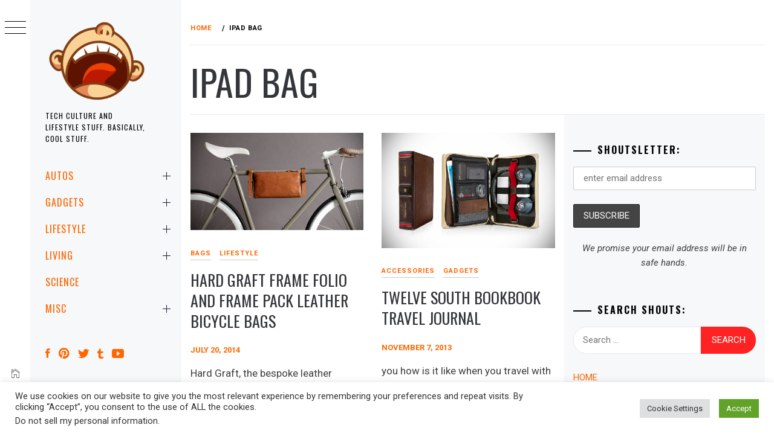

--- FILE ---
content_type: text/html; charset=utf-8
request_url: https://www.google.com/recaptcha/api2/anchor?ar=1&k=6LcAxQYjAAAAAKZZUEfD1juCbBrME2snZ3ePf3ls&co=aHR0cHM6Ly9taWtlc2hvdXRzLmNvbTo0NDM.&hl=en&v=PoyoqOPhxBO7pBk68S4YbpHZ&size=invisible&anchor-ms=20000&execute-ms=30000&cb=eydrd9awnect
body_size: 48629
content:
<!DOCTYPE HTML><html dir="ltr" lang="en"><head><meta http-equiv="Content-Type" content="text/html; charset=UTF-8">
<meta http-equiv="X-UA-Compatible" content="IE=edge">
<title>reCAPTCHA</title>
<style type="text/css">
/* cyrillic-ext */
@font-face {
  font-family: 'Roboto';
  font-style: normal;
  font-weight: 400;
  font-stretch: 100%;
  src: url(//fonts.gstatic.com/s/roboto/v48/KFO7CnqEu92Fr1ME7kSn66aGLdTylUAMa3GUBHMdazTgWw.woff2) format('woff2');
  unicode-range: U+0460-052F, U+1C80-1C8A, U+20B4, U+2DE0-2DFF, U+A640-A69F, U+FE2E-FE2F;
}
/* cyrillic */
@font-face {
  font-family: 'Roboto';
  font-style: normal;
  font-weight: 400;
  font-stretch: 100%;
  src: url(//fonts.gstatic.com/s/roboto/v48/KFO7CnqEu92Fr1ME7kSn66aGLdTylUAMa3iUBHMdazTgWw.woff2) format('woff2');
  unicode-range: U+0301, U+0400-045F, U+0490-0491, U+04B0-04B1, U+2116;
}
/* greek-ext */
@font-face {
  font-family: 'Roboto';
  font-style: normal;
  font-weight: 400;
  font-stretch: 100%;
  src: url(//fonts.gstatic.com/s/roboto/v48/KFO7CnqEu92Fr1ME7kSn66aGLdTylUAMa3CUBHMdazTgWw.woff2) format('woff2');
  unicode-range: U+1F00-1FFF;
}
/* greek */
@font-face {
  font-family: 'Roboto';
  font-style: normal;
  font-weight: 400;
  font-stretch: 100%;
  src: url(//fonts.gstatic.com/s/roboto/v48/KFO7CnqEu92Fr1ME7kSn66aGLdTylUAMa3-UBHMdazTgWw.woff2) format('woff2');
  unicode-range: U+0370-0377, U+037A-037F, U+0384-038A, U+038C, U+038E-03A1, U+03A3-03FF;
}
/* math */
@font-face {
  font-family: 'Roboto';
  font-style: normal;
  font-weight: 400;
  font-stretch: 100%;
  src: url(//fonts.gstatic.com/s/roboto/v48/KFO7CnqEu92Fr1ME7kSn66aGLdTylUAMawCUBHMdazTgWw.woff2) format('woff2');
  unicode-range: U+0302-0303, U+0305, U+0307-0308, U+0310, U+0312, U+0315, U+031A, U+0326-0327, U+032C, U+032F-0330, U+0332-0333, U+0338, U+033A, U+0346, U+034D, U+0391-03A1, U+03A3-03A9, U+03B1-03C9, U+03D1, U+03D5-03D6, U+03F0-03F1, U+03F4-03F5, U+2016-2017, U+2034-2038, U+203C, U+2040, U+2043, U+2047, U+2050, U+2057, U+205F, U+2070-2071, U+2074-208E, U+2090-209C, U+20D0-20DC, U+20E1, U+20E5-20EF, U+2100-2112, U+2114-2115, U+2117-2121, U+2123-214F, U+2190, U+2192, U+2194-21AE, U+21B0-21E5, U+21F1-21F2, U+21F4-2211, U+2213-2214, U+2216-22FF, U+2308-230B, U+2310, U+2319, U+231C-2321, U+2336-237A, U+237C, U+2395, U+239B-23B7, U+23D0, U+23DC-23E1, U+2474-2475, U+25AF, U+25B3, U+25B7, U+25BD, U+25C1, U+25CA, U+25CC, U+25FB, U+266D-266F, U+27C0-27FF, U+2900-2AFF, U+2B0E-2B11, U+2B30-2B4C, U+2BFE, U+3030, U+FF5B, U+FF5D, U+1D400-1D7FF, U+1EE00-1EEFF;
}
/* symbols */
@font-face {
  font-family: 'Roboto';
  font-style: normal;
  font-weight: 400;
  font-stretch: 100%;
  src: url(//fonts.gstatic.com/s/roboto/v48/KFO7CnqEu92Fr1ME7kSn66aGLdTylUAMaxKUBHMdazTgWw.woff2) format('woff2');
  unicode-range: U+0001-000C, U+000E-001F, U+007F-009F, U+20DD-20E0, U+20E2-20E4, U+2150-218F, U+2190, U+2192, U+2194-2199, U+21AF, U+21E6-21F0, U+21F3, U+2218-2219, U+2299, U+22C4-22C6, U+2300-243F, U+2440-244A, U+2460-24FF, U+25A0-27BF, U+2800-28FF, U+2921-2922, U+2981, U+29BF, U+29EB, U+2B00-2BFF, U+4DC0-4DFF, U+FFF9-FFFB, U+10140-1018E, U+10190-1019C, U+101A0, U+101D0-101FD, U+102E0-102FB, U+10E60-10E7E, U+1D2C0-1D2D3, U+1D2E0-1D37F, U+1F000-1F0FF, U+1F100-1F1AD, U+1F1E6-1F1FF, U+1F30D-1F30F, U+1F315, U+1F31C, U+1F31E, U+1F320-1F32C, U+1F336, U+1F378, U+1F37D, U+1F382, U+1F393-1F39F, U+1F3A7-1F3A8, U+1F3AC-1F3AF, U+1F3C2, U+1F3C4-1F3C6, U+1F3CA-1F3CE, U+1F3D4-1F3E0, U+1F3ED, U+1F3F1-1F3F3, U+1F3F5-1F3F7, U+1F408, U+1F415, U+1F41F, U+1F426, U+1F43F, U+1F441-1F442, U+1F444, U+1F446-1F449, U+1F44C-1F44E, U+1F453, U+1F46A, U+1F47D, U+1F4A3, U+1F4B0, U+1F4B3, U+1F4B9, U+1F4BB, U+1F4BF, U+1F4C8-1F4CB, U+1F4D6, U+1F4DA, U+1F4DF, U+1F4E3-1F4E6, U+1F4EA-1F4ED, U+1F4F7, U+1F4F9-1F4FB, U+1F4FD-1F4FE, U+1F503, U+1F507-1F50B, U+1F50D, U+1F512-1F513, U+1F53E-1F54A, U+1F54F-1F5FA, U+1F610, U+1F650-1F67F, U+1F687, U+1F68D, U+1F691, U+1F694, U+1F698, U+1F6AD, U+1F6B2, U+1F6B9-1F6BA, U+1F6BC, U+1F6C6-1F6CF, U+1F6D3-1F6D7, U+1F6E0-1F6EA, U+1F6F0-1F6F3, U+1F6F7-1F6FC, U+1F700-1F7FF, U+1F800-1F80B, U+1F810-1F847, U+1F850-1F859, U+1F860-1F887, U+1F890-1F8AD, U+1F8B0-1F8BB, U+1F8C0-1F8C1, U+1F900-1F90B, U+1F93B, U+1F946, U+1F984, U+1F996, U+1F9E9, U+1FA00-1FA6F, U+1FA70-1FA7C, U+1FA80-1FA89, U+1FA8F-1FAC6, U+1FACE-1FADC, U+1FADF-1FAE9, U+1FAF0-1FAF8, U+1FB00-1FBFF;
}
/* vietnamese */
@font-face {
  font-family: 'Roboto';
  font-style: normal;
  font-weight: 400;
  font-stretch: 100%;
  src: url(//fonts.gstatic.com/s/roboto/v48/KFO7CnqEu92Fr1ME7kSn66aGLdTylUAMa3OUBHMdazTgWw.woff2) format('woff2');
  unicode-range: U+0102-0103, U+0110-0111, U+0128-0129, U+0168-0169, U+01A0-01A1, U+01AF-01B0, U+0300-0301, U+0303-0304, U+0308-0309, U+0323, U+0329, U+1EA0-1EF9, U+20AB;
}
/* latin-ext */
@font-face {
  font-family: 'Roboto';
  font-style: normal;
  font-weight: 400;
  font-stretch: 100%;
  src: url(//fonts.gstatic.com/s/roboto/v48/KFO7CnqEu92Fr1ME7kSn66aGLdTylUAMa3KUBHMdazTgWw.woff2) format('woff2');
  unicode-range: U+0100-02BA, U+02BD-02C5, U+02C7-02CC, U+02CE-02D7, U+02DD-02FF, U+0304, U+0308, U+0329, U+1D00-1DBF, U+1E00-1E9F, U+1EF2-1EFF, U+2020, U+20A0-20AB, U+20AD-20C0, U+2113, U+2C60-2C7F, U+A720-A7FF;
}
/* latin */
@font-face {
  font-family: 'Roboto';
  font-style: normal;
  font-weight: 400;
  font-stretch: 100%;
  src: url(//fonts.gstatic.com/s/roboto/v48/KFO7CnqEu92Fr1ME7kSn66aGLdTylUAMa3yUBHMdazQ.woff2) format('woff2');
  unicode-range: U+0000-00FF, U+0131, U+0152-0153, U+02BB-02BC, U+02C6, U+02DA, U+02DC, U+0304, U+0308, U+0329, U+2000-206F, U+20AC, U+2122, U+2191, U+2193, U+2212, U+2215, U+FEFF, U+FFFD;
}
/* cyrillic-ext */
@font-face {
  font-family: 'Roboto';
  font-style: normal;
  font-weight: 500;
  font-stretch: 100%;
  src: url(//fonts.gstatic.com/s/roboto/v48/KFO7CnqEu92Fr1ME7kSn66aGLdTylUAMa3GUBHMdazTgWw.woff2) format('woff2');
  unicode-range: U+0460-052F, U+1C80-1C8A, U+20B4, U+2DE0-2DFF, U+A640-A69F, U+FE2E-FE2F;
}
/* cyrillic */
@font-face {
  font-family: 'Roboto';
  font-style: normal;
  font-weight: 500;
  font-stretch: 100%;
  src: url(//fonts.gstatic.com/s/roboto/v48/KFO7CnqEu92Fr1ME7kSn66aGLdTylUAMa3iUBHMdazTgWw.woff2) format('woff2');
  unicode-range: U+0301, U+0400-045F, U+0490-0491, U+04B0-04B1, U+2116;
}
/* greek-ext */
@font-face {
  font-family: 'Roboto';
  font-style: normal;
  font-weight: 500;
  font-stretch: 100%;
  src: url(//fonts.gstatic.com/s/roboto/v48/KFO7CnqEu92Fr1ME7kSn66aGLdTylUAMa3CUBHMdazTgWw.woff2) format('woff2');
  unicode-range: U+1F00-1FFF;
}
/* greek */
@font-face {
  font-family: 'Roboto';
  font-style: normal;
  font-weight: 500;
  font-stretch: 100%;
  src: url(//fonts.gstatic.com/s/roboto/v48/KFO7CnqEu92Fr1ME7kSn66aGLdTylUAMa3-UBHMdazTgWw.woff2) format('woff2');
  unicode-range: U+0370-0377, U+037A-037F, U+0384-038A, U+038C, U+038E-03A1, U+03A3-03FF;
}
/* math */
@font-face {
  font-family: 'Roboto';
  font-style: normal;
  font-weight: 500;
  font-stretch: 100%;
  src: url(//fonts.gstatic.com/s/roboto/v48/KFO7CnqEu92Fr1ME7kSn66aGLdTylUAMawCUBHMdazTgWw.woff2) format('woff2');
  unicode-range: U+0302-0303, U+0305, U+0307-0308, U+0310, U+0312, U+0315, U+031A, U+0326-0327, U+032C, U+032F-0330, U+0332-0333, U+0338, U+033A, U+0346, U+034D, U+0391-03A1, U+03A3-03A9, U+03B1-03C9, U+03D1, U+03D5-03D6, U+03F0-03F1, U+03F4-03F5, U+2016-2017, U+2034-2038, U+203C, U+2040, U+2043, U+2047, U+2050, U+2057, U+205F, U+2070-2071, U+2074-208E, U+2090-209C, U+20D0-20DC, U+20E1, U+20E5-20EF, U+2100-2112, U+2114-2115, U+2117-2121, U+2123-214F, U+2190, U+2192, U+2194-21AE, U+21B0-21E5, U+21F1-21F2, U+21F4-2211, U+2213-2214, U+2216-22FF, U+2308-230B, U+2310, U+2319, U+231C-2321, U+2336-237A, U+237C, U+2395, U+239B-23B7, U+23D0, U+23DC-23E1, U+2474-2475, U+25AF, U+25B3, U+25B7, U+25BD, U+25C1, U+25CA, U+25CC, U+25FB, U+266D-266F, U+27C0-27FF, U+2900-2AFF, U+2B0E-2B11, U+2B30-2B4C, U+2BFE, U+3030, U+FF5B, U+FF5D, U+1D400-1D7FF, U+1EE00-1EEFF;
}
/* symbols */
@font-face {
  font-family: 'Roboto';
  font-style: normal;
  font-weight: 500;
  font-stretch: 100%;
  src: url(//fonts.gstatic.com/s/roboto/v48/KFO7CnqEu92Fr1ME7kSn66aGLdTylUAMaxKUBHMdazTgWw.woff2) format('woff2');
  unicode-range: U+0001-000C, U+000E-001F, U+007F-009F, U+20DD-20E0, U+20E2-20E4, U+2150-218F, U+2190, U+2192, U+2194-2199, U+21AF, U+21E6-21F0, U+21F3, U+2218-2219, U+2299, U+22C4-22C6, U+2300-243F, U+2440-244A, U+2460-24FF, U+25A0-27BF, U+2800-28FF, U+2921-2922, U+2981, U+29BF, U+29EB, U+2B00-2BFF, U+4DC0-4DFF, U+FFF9-FFFB, U+10140-1018E, U+10190-1019C, U+101A0, U+101D0-101FD, U+102E0-102FB, U+10E60-10E7E, U+1D2C0-1D2D3, U+1D2E0-1D37F, U+1F000-1F0FF, U+1F100-1F1AD, U+1F1E6-1F1FF, U+1F30D-1F30F, U+1F315, U+1F31C, U+1F31E, U+1F320-1F32C, U+1F336, U+1F378, U+1F37D, U+1F382, U+1F393-1F39F, U+1F3A7-1F3A8, U+1F3AC-1F3AF, U+1F3C2, U+1F3C4-1F3C6, U+1F3CA-1F3CE, U+1F3D4-1F3E0, U+1F3ED, U+1F3F1-1F3F3, U+1F3F5-1F3F7, U+1F408, U+1F415, U+1F41F, U+1F426, U+1F43F, U+1F441-1F442, U+1F444, U+1F446-1F449, U+1F44C-1F44E, U+1F453, U+1F46A, U+1F47D, U+1F4A3, U+1F4B0, U+1F4B3, U+1F4B9, U+1F4BB, U+1F4BF, U+1F4C8-1F4CB, U+1F4D6, U+1F4DA, U+1F4DF, U+1F4E3-1F4E6, U+1F4EA-1F4ED, U+1F4F7, U+1F4F9-1F4FB, U+1F4FD-1F4FE, U+1F503, U+1F507-1F50B, U+1F50D, U+1F512-1F513, U+1F53E-1F54A, U+1F54F-1F5FA, U+1F610, U+1F650-1F67F, U+1F687, U+1F68D, U+1F691, U+1F694, U+1F698, U+1F6AD, U+1F6B2, U+1F6B9-1F6BA, U+1F6BC, U+1F6C6-1F6CF, U+1F6D3-1F6D7, U+1F6E0-1F6EA, U+1F6F0-1F6F3, U+1F6F7-1F6FC, U+1F700-1F7FF, U+1F800-1F80B, U+1F810-1F847, U+1F850-1F859, U+1F860-1F887, U+1F890-1F8AD, U+1F8B0-1F8BB, U+1F8C0-1F8C1, U+1F900-1F90B, U+1F93B, U+1F946, U+1F984, U+1F996, U+1F9E9, U+1FA00-1FA6F, U+1FA70-1FA7C, U+1FA80-1FA89, U+1FA8F-1FAC6, U+1FACE-1FADC, U+1FADF-1FAE9, U+1FAF0-1FAF8, U+1FB00-1FBFF;
}
/* vietnamese */
@font-face {
  font-family: 'Roboto';
  font-style: normal;
  font-weight: 500;
  font-stretch: 100%;
  src: url(//fonts.gstatic.com/s/roboto/v48/KFO7CnqEu92Fr1ME7kSn66aGLdTylUAMa3OUBHMdazTgWw.woff2) format('woff2');
  unicode-range: U+0102-0103, U+0110-0111, U+0128-0129, U+0168-0169, U+01A0-01A1, U+01AF-01B0, U+0300-0301, U+0303-0304, U+0308-0309, U+0323, U+0329, U+1EA0-1EF9, U+20AB;
}
/* latin-ext */
@font-face {
  font-family: 'Roboto';
  font-style: normal;
  font-weight: 500;
  font-stretch: 100%;
  src: url(//fonts.gstatic.com/s/roboto/v48/KFO7CnqEu92Fr1ME7kSn66aGLdTylUAMa3KUBHMdazTgWw.woff2) format('woff2');
  unicode-range: U+0100-02BA, U+02BD-02C5, U+02C7-02CC, U+02CE-02D7, U+02DD-02FF, U+0304, U+0308, U+0329, U+1D00-1DBF, U+1E00-1E9F, U+1EF2-1EFF, U+2020, U+20A0-20AB, U+20AD-20C0, U+2113, U+2C60-2C7F, U+A720-A7FF;
}
/* latin */
@font-face {
  font-family: 'Roboto';
  font-style: normal;
  font-weight: 500;
  font-stretch: 100%;
  src: url(//fonts.gstatic.com/s/roboto/v48/KFO7CnqEu92Fr1ME7kSn66aGLdTylUAMa3yUBHMdazQ.woff2) format('woff2');
  unicode-range: U+0000-00FF, U+0131, U+0152-0153, U+02BB-02BC, U+02C6, U+02DA, U+02DC, U+0304, U+0308, U+0329, U+2000-206F, U+20AC, U+2122, U+2191, U+2193, U+2212, U+2215, U+FEFF, U+FFFD;
}
/* cyrillic-ext */
@font-face {
  font-family: 'Roboto';
  font-style: normal;
  font-weight: 900;
  font-stretch: 100%;
  src: url(//fonts.gstatic.com/s/roboto/v48/KFO7CnqEu92Fr1ME7kSn66aGLdTylUAMa3GUBHMdazTgWw.woff2) format('woff2');
  unicode-range: U+0460-052F, U+1C80-1C8A, U+20B4, U+2DE0-2DFF, U+A640-A69F, U+FE2E-FE2F;
}
/* cyrillic */
@font-face {
  font-family: 'Roboto';
  font-style: normal;
  font-weight: 900;
  font-stretch: 100%;
  src: url(//fonts.gstatic.com/s/roboto/v48/KFO7CnqEu92Fr1ME7kSn66aGLdTylUAMa3iUBHMdazTgWw.woff2) format('woff2');
  unicode-range: U+0301, U+0400-045F, U+0490-0491, U+04B0-04B1, U+2116;
}
/* greek-ext */
@font-face {
  font-family: 'Roboto';
  font-style: normal;
  font-weight: 900;
  font-stretch: 100%;
  src: url(//fonts.gstatic.com/s/roboto/v48/KFO7CnqEu92Fr1ME7kSn66aGLdTylUAMa3CUBHMdazTgWw.woff2) format('woff2');
  unicode-range: U+1F00-1FFF;
}
/* greek */
@font-face {
  font-family: 'Roboto';
  font-style: normal;
  font-weight: 900;
  font-stretch: 100%;
  src: url(//fonts.gstatic.com/s/roboto/v48/KFO7CnqEu92Fr1ME7kSn66aGLdTylUAMa3-UBHMdazTgWw.woff2) format('woff2');
  unicode-range: U+0370-0377, U+037A-037F, U+0384-038A, U+038C, U+038E-03A1, U+03A3-03FF;
}
/* math */
@font-face {
  font-family: 'Roboto';
  font-style: normal;
  font-weight: 900;
  font-stretch: 100%;
  src: url(//fonts.gstatic.com/s/roboto/v48/KFO7CnqEu92Fr1ME7kSn66aGLdTylUAMawCUBHMdazTgWw.woff2) format('woff2');
  unicode-range: U+0302-0303, U+0305, U+0307-0308, U+0310, U+0312, U+0315, U+031A, U+0326-0327, U+032C, U+032F-0330, U+0332-0333, U+0338, U+033A, U+0346, U+034D, U+0391-03A1, U+03A3-03A9, U+03B1-03C9, U+03D1, U+03D5-03D6, U+03F0-03F1, U+03F4-03F5, U+2016-2017, U+2034-2038, U+203C, U+2040, U+2043, U+2047, U+2050, U+2057, U+205F, U+2070-2071, U+2074-208E, U+2090-209C, U+20D0-20DC, U+20E1, U+20E5-20EF, U+2100-2112, U+2114-2115, U+2117-2121, U+2123-214F, U+2190, U+2192, U+2194-21AE, U+21B0-21E5, U+21F1-21F2, U+21F4-2211, U+2213-2214, U+2216-22FF, U+2308-230B, U+2310, U+2319, U+231C-2321, U+2336-237A, U+237C, U+2395, U+239B-23B7, U+23D0, U+23DC-23E1, U+2474-2475, U+25AF, U+25B3, U+25B7, U+25BD, U+25C1, U+25CA, U+25CC, U+25FB, U+266D-266F, U+27C0-27FF, U+2900-2AFF, U+2B0E-2B11, U+2B30-2B4C, U+2BFE, U+3030, U+FF5B, U+FF5D, U+1D400-1D7FF, U+1EE00-1EEFF;
}
/* symbols */
@font-face {
  font-family: 'Roboto';
  font-style: normal;
  font-weight: 900;
  font-stretch: 100%;
  src: url(//fonts.gstatic.com/s/roboto/v48/KFO7CnqEu92Fr1ME7kSn66aGLdTylUAMaxKUBHMdazTgWw.woff2) format('woff2');
  unicode-range: U+0001-000C, U+000E-001F, U+007F-009F, U+20DD-20E0, U+20E2-20E4, U+2150-218F, U+2190, U+2192, U+2194-2199, U+21AF, U+21E6-21F0, U+21F3, U+2218-2219, U+2299, U+22C4-22C6, U+2300-243F, U+2440-244A, U+2460-24FF, U+25A0-27BF, U+2800-28FF, U+2921-2922, U+2981, U+29BF, U+29EB, U+2B00-2BFF, U+4DC0-4DFF, U+FFF9-FFFB, U+10140-1018E, U+10190-1019C, U+101A0, U+101D0-101FD, U+102E0-102FB, U+10E60-10E7E, U+1D2C0-1D2D3, U+1D2E0-1D37F, U+1F000-1F0FF, U+1F100-1F1AD, U+1F1E6-1F1FF, U+1F30D-1F30F, U+1F315, U+1F31C, U+1F31E, U+1F320-1F32C, U+1F336, U+1F378, U+1F37D, U+1F382, U+1F393-1F39F, U+1F3A7-1F3A8, U+1F3AC-1F3AF, U+1F3C2, U+1F3C4-1F3C6, U+1F3CA-1F3CE, U+1F3D4-1F3E0, U+1F3ED, U+1F3F1-1F3F3, U+1F3F5-1F3F7, U+1F408, U+1F415, U+1F41F, U+1F426, U+1F43F, U+1F441-1F442, U+1F444, U+1F446-1F449, U+1F44C-1F44E, U+1F453, U+1F46A, U+1F47D, U+1F4A3, U+1F4B0, U+1F4B3, U+1F4B9, U+1F4BB, U+1F4BF, U+1F4C8-1F4CB, U+1F4D6, U+1F4DA, U+1F4DF, U+1F4E3-1F4E6, U+1F4EA-1F4ED, U+1F4F7, U+1F4F9-1F4FB, U+1F4FD-1F4FE, U+1F503, U+1F507-1F50B, U+1F50D, U+1F512-1F513, U+1F53E-1F54A, U+1F54F-1F5FA, U+1F610, U+1F650-1F67F, U+1F687, U+1F68D, U+1F691, U+1F694, U+1F698, U+1F6AD, U+1F6B2, U+1F6B9-1F6BA, U+1F6BC, U+1F6C6-1F6CF, U+1F6D3-1F6D7, U+1F6E0-1F6EA, U+1F6F0-1F6F3, U+1F6F7-1F6FC, U+1F700-1F7FF, U+1F800-1F80B, U+1F810-1F847, U+1F850-1F859, U+1F860-1F887, U+1F890-1F8AD, U+1F8B0-1F8BB, U+1F8C0-1F8C1, U+1F900-1F90B, U+1F93B, U+1F946, U+1F984, U+1F996, U+1F9E9, U+1FA00-1FA6F, U+1FA70-1FA7C, U+1FA80-1FA89, U+1FA8F-1FAC6, U+1FACE-1FADC, U+1FADF-1FAE9, U+1FAF0-1FAF8, U+1FB00-1FBFF;
}
/* vietnamese */
@font-face {
  font-family: 'Roboto';
  font-style: normal;
  font-weight: 900;
  font-stretch: 100%;
  src: url(//fonts.gstatic.com/s/roboto/v48/KFO7CnqEu92Fr1ME7kSn66aGLdTylUAMa3OUBHMdazTgWw.woff2) format('woff2');
  unicode-range: U+0102-0103, U+0110-0111, U+0128-0129, U+0168-0169, U+01A0-01A1, U+01AF-01B0, U+0300-0301, U+0303-0304, U+0308-0309, U+0323, U+0329, U+1EA0-1EF9, U+20AB;
}
/* latin-ext */
@font-face {
  font-family: 'Roboto';
  font-style: normal;
  font-weight: 900;
  font-stretch: 100%;
  src: url(//fonts.gstatic.com/s/roboto/v48/KFO7CnqEu92Fr1ME7kSn66aGLdTylUAMa3KUBHMdazTgWw.woff2) format('woff2');
  unicode-range: U+0100-02BA, U+02BD-02C5, U+02C7-02CC, U+02CE-02D7, U+02DD-02FF, U+0304, U+0308, U+0329, U+1D00-1DBF, U+1E00-1E9F, U+1EF2-1EFF, U+2020, U+20A0-20AB, U+20AD-20C0, U+2113, U+2C60-2C7F, U+A720-A7FF;
}
/* latin */
@font-face {
  font-family: 'Roboto';
  font-style: normal;
  font-weight: 900;
  font-stretch: 100%;
  src: url(//fonts.gstatic.com/s/roboto/v48/KFO7CnqEu92Fr1ME7kSn66aGLdTylUAMa3yUBHMdazQ.woff2) format('woff2');
  unicode-range: U+0000-00FF, U+0131, U+0152-0153, U+02BB-02BC, U+02C6, U+02DA, U+02DC, U+0304, U+0308, U+0329, U+2000-206F, U+20AC, U+2122, U+2191, U+2193, U+2212, U+2215, U+FEFF, U+FFFD;
}

</style>
<link rel="stylesheet" type="text/css" href="https://www.gstatic.com/recaptcha/releases/PoyoqOPhxBO7pBk68S4YbpHZ/styles__ltr.css">
<script nonce="sZSfGBJSLKYNsNGLfvEQFw" type="text/javascript">window['__recaptcha_api'] = 'https://www.google.com/recaptcha/api2/';</script>
<script type="text/javascript" src="https://www.gstatic.com/recaptcha/releases/PoyoqOPhxBO7pBk68S4YbpHZ/recaptcha__en.js" nonce="sZSfGBJSLKYNsNGLfvEQFw">
      
    </script></head>
<body><div id="rc-anchor-alert" class="rc-anchor-alert"></div>
<input type="hidden" id="recaptcha-token" value="[base64]">
<script type="text/javascript" nonce="sZSfGBJSLKYNsNGLfvEQFw">
      recaptcha.anchor.Main.init("[\x22ainput\x22,[\x22bgdata\x22,\x22\x22,\[base64]/[base64]/[base64]/ZyhXLGgpOnEoW04sMjEsbF0sVywwKSxoKSxmYWxzZSxmYWxzZSl9Y2F0Y2goayl7RygzNTgsVyk/[base64]/[base64]/[base64]/[base64]/[base64]/[base64]/[base64]/bmV3IEJbT10oRFswXSk6dz09Mj9uZXcgQltPXShEWzBdLERbMV0pOnc9PTM/bmV3IEJbT10oRFswXSxEWzFdLERbMl0pOnc9PTQ/[base64]/[base64]/[base64]/[base64]/[base64]\\u003d\x22,\[base64]\\u003d\x22,\[base64]/[base64]/Dp2oEwq5ewqZ7FQYFBMOKwqJmGSHCjxHDpVoCw5FeVxjCicOjKE7Du8K1RXDCr8KkwrdQE1JyeQIrIBvCnMOkw57CqFjCvMOrSMOfwqwAwok2XcOiwpBkwp7Ck8KsA8Khw6pnwqhCRMKNIMOkw70AM8KUA8O9wolbwog5SyFAYlcoVcK0wpPDmxTCkWIwME/Dp8KPwrfDiMOzwr7Dl8KMMS0qw7UhCcORCFnDj8Kiw6tSw43CscONEMOBwrDCkGYRwp/CqcOxw6laDAxlwrLDocKidwtJXGTDo8Omwo7Dgx1FLcK/wrzDt8O4wrjCl8KELwjDiGbDrsOTGcOyw7hsTks6YSrDtVpxworDv2pwT8OXwozCicOoejsRwqE2wp/[base64]/w6JsScKOIwDCp8OuB8Ktwo7Do8OQwqgFV3/[base64]/wqjCpMKTDMK1Ki4yV1PCs8KjYMOTV8OpK18UHWPDhcKff8ODw7LDqiHDrG1RQXzDmi0TWG0qw6nDuw/[base64]/bQMPJnU0VMKBQcOfwoVBwq08wpd6UcOEGsK2JcOiCEnCjSxEw7BCw7XCtsKWYQplXcKNwoBvI3DDqXPChzjDsyZYBzDCngwdccKYCsKDTWnCqMKmwrbCn0/[base64]/CljjChcOTN8OrB1kmA0Aoe8OIw6sSUMOGwqsDwpcJakQswoTCtm9Hw4rDmEXDuMOAPMKGwpFycMKeBcORbsO8wq/[base64]/[base64]/wpYOwpnDg8Kjw7bDh8Kdw57DkcKlR8OHwpfDlmc0GcK5TsK5wpRSw4bDjsOZVH7Dh8OXFBrCssOIdsOgJzF3w5vCoDjDqEnDocKxw53DhMKbW1hHDMOHw4xDTWNUwovDjTs5UsK4w6rClsKXNhXDgCNlaj3CkizDrcKPwrbCnTjCjcKPw6/CukfCnhzDh2UVbcOBOEZvPm3DggVaWU0uwp7CkcOBI0FBdD/CgcOmwo8FEAQmdD/CusOnwrvDoMKHw6DCjjnDgMKLw6XDhUp0wqTDkcO/w5/CisKsSTnDoMK1woJzw4MMwpvDgMOjw6RkwrZfMxxkHsOEMhTDhgvCrcOoVcOjFcK3w63DmsO+DcOSw5NbHMKuFEfCnX80w4J6AMOmUsO2L0oZwroFOcKvTnHDjcKMJAfDkcK9FsOsW3PChExzGnrCmDfCoVJqBcOCXz5Xw7PDnzfCscONw6osw4phwqfDqMO/w6p8M0zDiMONwobDjUzCjsKPbMKBw5DDvUbCjQLDv8OPw5LDrxpXHsKADGHCrRfDksOVw4HCsTYjakDCimPCqMK6KcK1w6HCoTfCo2vCujZAw7jCjsKaaULChGw6Qh/DpMOhU8KNImnDpSPDusObQMKyNsOAw5TDrHF1w5DDjsKZMy0wwprDtlHDmi9+w7RPwoLDozItITPCjg7CsDoxAnLDnSPDtnXCj3TDkikwRDYBPxnCiw1ZTDkkw4wVW8OXfX8/bXvDtmt9wrVyXcOeLMKnVFBtNMOLwp7ClD11XMKuD8OOUcOPwrobw41wwqvCinAiw4F9wqzDvDrCpMO9BmfDtQQdw53CvcKFw7FCw5JVw6ZhVMKKwr5Gw7LDmWrCiA41ZkJEwqTCtMK6OsOnbcOLVMOww4DCrkrCgFvCrMKCTH0vZHXDsxcvB8KsHEJ/B8KHHMKNa0tbPwgDYsOhw7smwp11w5jDhcO2EMO4wpcSw67Dvk9hw7tFecKEwowDREo1w7wsR8K8w7hBHsKawrPDs8KPw5NdwrwWw55mAn8kLcO/wpMUJcKHwqfDmcKMw5FPAMO5WgxUw5MjH8Kmw7bDtDYZwqvDtiYvwrgYwr7DmMO9wrvCpMOzw4LCm3REwrXDsyR0BTPCg8O0w5g4C0R3CnLCkADCo2R8wot8w6XCj34gwr/CvjPDvXPCl8Kyfw3DsGbDmBMOdxvDsMO/[base64]/CtMOiFMOkW0wfw7zDvcKEw4XDocOwwoEyw4/Dm8OrAcKUw73CssOsQgsiwoDCrFLCnCHCjU7CpjfCsH/DnlAjXz4BwoJnwrTDl2BcwqDCucOOwpLDk8OAwpkrw60GEsOrw4FWLW1yw7MjIcKww7piw7dDWWYbwpUMYxfDp8OWKR4Jw7/DunLCocKHw5DCvMOsw63Dr8KaQsKcdcKJw6oAKDcYJQzCssOKE8O/Q8O0NcKiwofChQLCqiPCk1h+Xw0vRcOsB3bChy/Cm0nDncOrdsOEBMOFwpoqeWjDuMO0w77Dr8KhP8KVwrMJw7vDt1rDoCdcEi9OwrrDt8KGw4PDn8KCw7Eaw51STsKnCEPDo8KRw4otw7XCmULCuwUPw5XDoFR9VMKGw6vCh3lFwrk7HsKhwoxkBC0uYSBBYcOnTnwwXsOkwp4Na1Rjw4JxwrPDsMK+ZMONw4/DqTzDucK7FcK/woFJasKHw5BCwr83V8O/RcOiSXDChmjDolvCj8KwOMOSwqNQZcK6w68uaMOgNMOjfiXDiMKeJDDCmQ/DrMKeTS7CoSB1wrAfwozCg8O3GgLDuMKxw7h/w6DCunzDvzjCo8O+KxEYCcK5dcK4wozDm8KTesOEaDR3Lg4+wobCoWTCr8OfwpfCjMKiTMKPFVfCpTsiw6HCosKFwrfCncKdJR/DgVEnwrPCgcKhw4tOZjHCgCQGw5ZYwoLCr3p5P8KFZT3DrMOKwp9XeFJAVcK5w40uw53CscO9woEVwqfDnzQNw6JyJsOWQ8Kvwp1Ow7jCgMKZwobCqTVaGQzCu1Z3C8KRw5DDv2N+L8O6J8Ovw7/CkW8FEFrDrMOmIzzCh2Msa8KYwpbDtsK4bxLDpUXCmcO/FcO7Xj3Dj8O7b8Kaw4XCpykVwqvDuMKYOcK+R8KZw73Cmyp1GBXDgwTDtE59w6Jaw4/CmMKQWcOST8Kmw5p5HW5yw7DCscKqw6DCjcOYwq4mETdGGMOTGMOdwr1JcQEgwqd1w4LCgcOfw5QAw4PDsTNhw4/Cux4lwpTDicOFWCXDiMOOwocQw4zDvy3CpkLDu8Kjw5RxwqvChG3Dk8OSw7JUWsOedC/DgsKZw5QZKcKAAsO7w51uw40KMsOswrBzw6ceBD3ClBo2w7pXYTvDnU92OAbDnQXCnkkRwqcuw6HDpm9RdsO3esK/OT/CmsOWwq/CmVR/wp/DsMOHA8Ozd8OaeUEcwqjDusKiAMK2w6g9wr8Lwr/DtmDCm0AhM3kXDsOyw70QbMOzw6rDlMKsw5EWcw5YwrvDsiXCicK/[base64]/[base64]/CpGRRL8KOwotrMyTCmghQwpzDm2LDhMKtP8KlMsKXIcOew6AWwpPCm8ONe8Ogwq3DqcKUCH8Pw4UWw7jDhcO3c8Obwp1awprDncK1wpssbVzCksK5T8O8EsOTU2JHw71ydXAzwr/DmcK6wr1DbcKOOcO5DMKAwpXDonXCvwZYw5DDnMO+w7/CrjnDkHkvwpYNHTzDtDVOaMKewotsw4HChMKyJCtBWsOSJcKxwp/[base64]/w4wSRDQnKMOPTsKSIWjCom1Kw6sRVHhrwqzCrMKHZXzCp0vCu8KSL2nDvcOvQk97AcK+worCgTd7w7zCncKcw67CqgwyDsOWcDEWUgIbw54MdH5/WsKww51qG3hufmLDt8KMw5nCj8KEw59aeksrwqTDjnnCgETDqMKIwodmPcKmQnxswpoAG8KMwod8B8ONw5NkwpXDnkrCkMO6IsOBFcK7M8KUcsOZS8KhwoF0HVHDlErDrls8wpxlwqQBD2xiHMKLN8OlF8OuVsK/[base64]/Cn1UhREo1MEIMwo8aKmFBOsOzFw8ZDlHDlMK1I8KiwpnDkcKNw5rCj14HPcKlw4HDhh8ZZsKJw55cCyjCvwd5bEY6w63DtMO2wojDmVbDhi1CEsKuXk8RwoHDrVQ7wo3DuRrDsC9gwozDsD4TASLCoW5yw7/Dq2XClMKGwqsjUsKnwq9EJTzDgj/[base64]/[base64]/YsKQwp9Yw6B6SMO2f8Kxw7TDmcO0FnBRw4bCplg7a319ZsKYVRJ3wpHDiV7CkyVgXcKNfsOgfzTCkFfDt8O2w5XCjsOHw587Zn/CiBh0wrRESTUpLMOVVEFfVUjCvHc6TGkFZkZPYBQsLx/DmwwraMO3w6gOw6vCpcOpN8O/w7wuw4d/dljCn8OfwoFiNg/CpTZuwrHDssOFI8KGwoxpIMKRwo/DlsOAw5bDsxjCpsKqw6hSQhHDr8ORRMKmAMOmQQxNfj9jHhLChsODw67CgDbDksKpwrdBcsOPwr9MHcKeasOmHcKgEHDCvBzDlMKeLDHDmsKzFmQDdMKbdUpvUcKrFDnDmMOqw5BUw7/DlcK+wrMqw685wrXDlVPDtUrCkMKMBcKqKTHChsKRB1/ClMKMCsOBw6QZw7Z/aUIww4gEOyrCr8K/w7TDo3lhwopnacKOH8OjNcKSwrc2D3Rdw5zDksOIIcKHw7/Co8O7ZlIUT8Kww6XDi8K/w6vChcKqM2nCiMOLw5vCt1HDnQ/DsAU9dxLDmMOSwqA4DsK3w55+K8ORYsOpw6h9aFTChDzCuGrDpULDj8O7KwfChQQFwrXDgBvCpMOLJVJYw5rCksO1w7oDw69zIkxZShNaKMKbw4FBw6wWw7rDmAprw6gkw4hnwp5OwrDChMKlBcOGGHxfP8Kmwp4VEsOpw7LCncKgw7VbNsOuw6RuBnBzfcOBWk/CjsKjwo43wodBw5DDu8K0BsKidgbDv8K8wpl6B8OUWSF+IcKTXD4/[base64]/Dl00Gw5PCn37DqsONwoY9CcKcw71JT8OwCRTDrCtVwrZPw7pKwrDCjS/[base64]/[base64]/wrXCjsKTV2TCrjDCgcK9LMKiw4RMw5jCmsO+wqjDhRTCtAbCmGMzNcKMw6o6woEZw7tSZMOwB8OowonDh8OUbwzCsXnDsMOiwrDClnfDssOmw512w7ZvwoNuw5gSScOmBVnCm8OPYlN5EsKgw7IcfgA1w41/w7bDt2x+acO1woY5w5hUGcOcW8KVwrHCgcK8al3CliHDm3zDq8O9McKEwrEdVALCgwDCrsO7wqPCt8KTw4zDoXfCosOuwoTDksKJwobCnsO+W8KnREkDEATCq8KZw6/DogRCfC5aXMOsJgVqwpPChGHDksOUwrrDgcOfw5DDmBnDsS0Gw5DCjzjDpRgQw7bCnsK4UcK7w7fDu8OLw4c/wqVyw5fClWUEw4UGwpRIZ8Kzw6HDoMOMK8Otw4zCpwnDosO+wo3CuMOsRHDCj8Kew48ewpwbw7cNw4hAwqHDjQ/DgMOZw6PDgsKiw6DDosOCw6g2worDtiHDsnAdwo3CtjXCqcOgPytJfDLDuHrChHwTJnNPw6zCh8KWw6fDksK/NMOnIBsxw7BVw7diw5fDqcKtw7NSJ8O9QnMdHcO9w6ELwq18ez9Hw6E+a8Oow4NUw6XCmsOxw6dqwp3CscOhfMORAMKOacKew5TDscO6wrYWeTIsKFUZLcOCw4jDl8KFwqLCncOfw5RowowRP0wCcDXCnCxiw4U1Q8Obwp7ChnXDoMKaWkPCssKpwr/DicKZJcOKw6PDnMOuw6rCmX/CiHkVwo/Cu8O+woAXw6Qbw4/Cs8KCw5o7bsKmKcOvSMK/w4jDl0QEQ1sew6rCoCx0wpzCt8OQw5lhPMOYw7Bew4HCusKawrNgwoI5ESxACMKjw4lbw7RPHwvDl8KNejxhw55LDW7CksKaw7AQd8OcwpHDlEtkwopOw6PDlVbDoE8+w4TDh1lrX39uGFBhX8KQw7I6woE2RMORwpY2wp1oXgbCkMKMwoFJw7pYUMO7w5/[base64]/DrMOfwrTDkcKGesKOdcOKw5fDtEIewofCgGvDscOsEG7CqFNcacOHWsOAwpDCgiMNesKMBsOcwpZlW8OmWjByUz7CpzoMw5zDgcKcw7FEwqo/NHxPLj/CvmjDssK6wqEAU2pRwpDDgQzDiXhlbk8rRcOzwrVoDR8wJMOnw7DDmMOVfsO7wqJmLxgBKcODwqZ2EMKUwq3DhcOvB8O2Ji1UwqbDhFvClMOhLgTCsMOATG8qwrnDnyDDnhrDtlMEw4B0w4Qnw798wqHCpwrCpXPDjxVswqEww7pUw4TDg8KVw7LCksO/GwrDvMOwQTASw6BRw4VcwoJOw6M2NGhrw4jDjcOUw7rCqsKRwoY/SUl1wpd8flPCp8Kiwq/CtsKKwocGw40lBldJVwRyeH9Ew4BRwpzCgMKcwobDugvDmsKpw6vChXhjw4tdw4hrw4rDsg/[base64]/DuygWRxZywqnDmMOBw5ZKw4XDqm7CjlXDoWEtwrDDqmrDmhvCnlQEw5A2LnlHwp3DgzbCpMOOw4/CsC3DlsOmJcOAOcK0w6Isf10Bw4crwpphVg7DnEvCjEzDrj7DrR3DpMKdd8Okw7s3w43Dox/DrsOhwqhJwrXCvcOUMF4VU8ObAMOdwrwDwpNMw5ACMxbCkBfDncOkZi7CmcOiW3dAw5RHSMKNwrMvw7ZVJ1EKwp/ChEzDs2LCoMOoEMOFXlXDig4/Q8Kqw6/[base64]/CjcKeeQTCj8O7w5oPesKdwqPCo8K5w7zCrcKaXMOEwrtsw70rwpfCnMKFwr7DhsKzw7DDkcKewrfDghk/HkHCrcOeRcOwPVk2wqREwpPCosKHw5jDpTrCpsKnwqDDuFhKEXdSIELDrhDDmMOUw7U/w5cDPMOOwrvCu8Oxwpg7wqRmwp0CwpJ+w79uG8ORW8KHFcOWDsKUw4kyAcKXZsOUwr/DvCvCk8ONBmPCr8Ozw7pCwoRnAEpSTzHDu2tWwqbDvcOPfgM0wojCkHPCqiMXecK9U1tXRzsHaMKHe046OcObIMKCUGnDqcOoRFnDvsKKwpJvW0rCmMKhwrHDumLDlmHDsEhgwqTDvcKAIsKZasKqYx7DrMOrbcOZwobChj/[base64]/TE5uG8OFSmXDh8OwNXjCvGsrBsOcwprDvMO9w45wdcKqI8K2wpRUw5AQYibChsOUw4vCpMKQKy0Pw552w4PCh8K8ZsKjHMK0csOYDMKRBlA2wpcLAXYVABTCrmJkwo/DmR14w7xeNzIpd8KEXcOXwqUFIcOvASEDw6gOY8OJwp4ycMO0wop/w4UmW33DocOrwqFgPcOiwql3Q8O9GCDCp03DuTHChhvDnQ/ClSc4QsO5SsO2w5QrDD4FM8K1wp7CjDAMfcK9wr9rAMOqJMOUwokgwpMfw7c1w4vDthfDuMO5QcKkKsOaIHzDusKXwrJ8AkzDoS05w4lFwpHDjH0EwrFle0gaTnXCiS02PMKNMsKNw4V3SMOHw5fCtcOuwr8EPyDCncKUwonDs8K0UsKmBi1nMGN/[base64]/CnE/CoTVqw7nCoAlswq0lTH8JVlzCpcKdw7rCg8KJw7YaMi7CkSV8wotFC8KXPcKFwp3DjSglWGfCjmDDmC03wr0Rw6HDugtTa3tzHsKmw61Yw6lWwqJLw7rDkBrCgQfDnMOIw7/DkQ9lQsKXwpfClTk9bcO7w6zDhcK7w4zDskLClUMDVsOPT8KHKMKLw4XDs8K9F1ZywpDDkcK9J04FD8KzHh3Cmz8Awr9MfH41fsOrex7Dvn3CusK1AMOLWFXCuWIgNMKqfMKmwo/DrUhNIsOuwoTCjcO5w7LDiDgEw7R2IMKLw5gJUTrDji14RElVw51Rwrolb8KJLSVTMMK8UVbCkmUFT8KFw7YQw5bDrMKecMKQwrPCg8Kawr5mRynDusKRworCnn/[base64]/[base64]/Doihaw7FZZhzCrhohw4NDFQjDmMOawqLDjcKjw4/DhAETwrrCpMOLKcKTw5lew6ZpMcK+w5Z2CsK6wr7Dp0bCscKYw5LDmCkaOsKPwqplExbDkMK5IkPDmsOTMEdfTyLCj3HCvVJ2w5gBdsODd8O7w7zCscKCIk3DnMOpwpfDmcKaw7Muw6d/N8Kmw4nCqcKNw7/DsHLClcK7JTpVR13DpsODwo1/JQAUw7rCp3t7GsKow7VLHcKhbE/Dom3Dlk7ChREzCDfDgcOJwr5PJcO6ORjCmsKWMFhRwpbDvcKmwq/[base64]/Ds8KjHcKOekAMPsO1wpNjw6zDny/DjMKxf8OEBSbDj8KlIcKDw5Q5AGkzJH9Cd8OgfmTCv8Ohe8OVw6rDnMKuPcOdw75owqbCp8KYw60cw7YtG8ObKzFdw4FlW8Ktw4pLwoc3wpDDisKawovCvAvClMOmYcKHKzNRd143ZsONWMOvw7oDw4rDh8Kqwo/Cv8KGw7TCnGoTfikkBzNFJBo4w77DksKMKcKedxnDvWnClcOpwqHDnkXDmMKpwoUqUzXDg1JKw5R6f8Kkw7kew6h/DRTCq8OoSMOew71+Y2lHw4DCs8OJGxXCl8O7w7jCn3PDg8K8Gl0bwrRUw6U/[base64]/DtWl1w5Y0KlFmUHRdwr/CpsOXfyg8w4fDkywZw5YRwrzDlMOFZB/Dl8O0wrvCgGrClzVFw5HCj8K7FcOewpzCrcOlwo1FwoB4dMOPIcK8YMKWwp3Cl8K+wqDDjEjCvRLDj8O0VMKfw53ChsKfXMOEwoAlZyTCgEjDgk1nwqfCmzx/wpfDscKTKsOcJcOONifDizTCkMOgMcOKwoFqwovCpsKUwpLDmCgXGMOqIFvChHjCu1zCikzDjnU7wo8/B8KswpbDocKMwqQMQHXCvxdgOFzCj8OOQsKbZBdjw48Ge8OMdcOBwrrCscOzTCPDi8Kkwq/DnxZvwpnCg8OjF8KGcsOpByLCjMOXdMO7XxsYw6k+w6nCkcO3AcOROMKHwqvDvCbDlUE6wqXCgQjCpH5/wpTCnR1Rw7NXXj8Sw7gbw5ZEDkfDgwnCk8KLw5fCkFbCn8KlM8OVIE1SEcKFH8OzwprDqXDCp8OqP8KkEWTCm8O/wqXDpsKqSDnCn8OjPMK1wpFHwqbDm8OowrfCgsOYbhrCjATCk8KFw5Q5wr/CrMKzEG0NSl1XwqzDp24ELxbCqnBFwrbDscKUw5sYAcOTw65UwrZuwoFdaS7CjcK1wpJ+ecOPwqMPQsKAwp4wwpXClgRMIcKYwoXDlMOdw4B0wprDjTvCiVMuCx45ZVHDrsKNw58fbUIew4TDtcKZw6vCpmrCh8O/fn4/[base64]/Dv8OvwqrDhATDtTrChXvDpUDDjcKyVE7CrSsyHMKRw6h1w6/Di3TDu8OtNFbCoFzDq8OQacOofsKjwqvClVAGw6RgwoovCMKtwqRGwrHDsXPDmcK1FXfDqywAXMO6F1LDgwwiOENURsK0wpTCkcOkw5NeK1fChcKbSjBTw780F0bDp1LCqMKLTMKVYcOvXsKaw5XCj07DnQnCosKSw4dtw40+EMOiwqXCpCPDvlPDn3fCtU/[base64]/CosO0LVtBw6bDgEHCnsKtMsOdBGdvHxvDpsOFwoTDv1LCvijDscOIwrcyBMOHwpDCnwPCsQcVw4VtKsK6w5PCvMKww4nCgsOSeCvDncKfRhzDukgDF8K5w4F2DHwJMR0Ww4dXwqEnamEhwqvDtMOlTX/Cuzs9aMOOcG/Dv8KsfcKEwpktFiTDuMKYfg3ChsKZBwFFW8ODCMKgAMK0w5nChMOhw5JtUMOSBsOiw6ooGWjDn8KgX1LCqzxiwqQWw4BAUlDChEZxwoMiMi7Dpg/Cq8O4woFHw4x8AcK5KsKXWsOsacO9w63DqsOhw4DCoGwFw4AzJkJ+aCMYC8K2asKeIsKPQcKIZzoxw6VCwrXCq8OYBMO/d8KUwq0fOMOYwrICw4XCiMOMwpt1w6E7woTDqDcaRQfDp8OVXcK2wpfDs8OVDsOlXcOLdRvDn8Oqw53DkxxUwp/CtMKDccOKwoo4BsO3w7nCgg5iIWcjwqYRd0DDoghpw7DDkcO/wodrwp3Ci8OXwrnCjsOBMH7DmjTDhCPDisKMw4JuUMKFYMKFwqFDBzLCmzTCrEYcw6NoAQjDhsKsw4rDik1wICwewoh7wp8lw5ogEGjDmWjDogRwwo57wrp9w69ywovDs0/Dj8OxwqbDpcKtKyYww4DCgRXDn8K2w6DCkyjCrRYwXz4Vw6jDlzrDmT97BMOZfMO3w5cUNcOuw4nCt8OvMcOENmdPNhwac8KEaMK0w7V7NHPCqMO1wrg1LQksw7sBeybCj2vDslE1w4zDmcKZTDjCiiQNa8OhJ8OXw5vDvyMCw6xkw6jCjB1/LsO+woDCgMORwonDv8K4wrNmZsKwwoNFwprDiQcnUkI7KcKpwpfDrMORwprCncOIFUcDfFxOBsKFwp12w6lWw7vCoMOWw5bDtmp2w59LwoPDicOEw43CgMK0DCgSwqQ/FBw0wpHDtANrwoFPwpLDnsKxw6F0NWg6RsK8w6t3wrYqUBV/[base64]/[base64]/[base64]/DgsKEwqTDgsOpTsOdwobDmQ5qw7rCkynCv8K/U8KKAsOnwrkaE8K/LMKww5YiZMOiw5jDu8K+SWorw7Q6LcOOwpVhw70kwqnDtzDDgmjDo8K/w6bCh8KvwrbCnT/CssK5w7bCrMKtS8KnQXJZClJyEVvDjFI0w6vCp0zCucOKfAcedcKDDlTDuh7CnF7Dq8OGL8KMcQPDtcKuZTzCpcOaKsOIc3bCql3DgR3Drgp9Q8K5wrdKw5/CmcKyw53ChVbCr0peEgJILWBHV8KUHgN0w77DtsKJU3sbHsOtFSBBwo7DjcOBwrxOw6fDoWDDlQfCmsKKLD3DiVcCAWhPFFUdw5kGw7TCkXnCu8OJwoDCpBUlwqDCvU0rwq/[base64]/[base64]/TMOCw5LDqMOldsOHwr3Dgi0VwqvCll5XBMKpwozCmcOxYsOJd8OYwpUie8K9woNVJ8Odwq7ClWXCn8KEd2XCvcK3fMOHMMOXwo3DjMOiRBnDiMOUwrXCqMOaecKcwqrDpMOCw49Vw4gyFBkww5tebnkbRwfDpn7DgMO7BcOEIcKHw7saWcOsEMKjwpkqwr/CocKQw4/DgzTCssOedsKiRxtof0LDpMOsGMKXw6jDucKMw5V+w5LDl00KIBLDhhsMbgcrHhNCw6kpNcKmwpFWXl/ClRPDssKewoptwqExMMKFOxLCsiMiLcOtdhYFwonCscOPQcKsdUMBw7tSAFvCicOtQl/DuyhQw6/[base64]/[base64]/Dtml2wpgNG8OHS3XCvwnCqy5lJkJxwr5CwofCi2lcwpt7w4lNdw3CpMO8MsOMwq3CkGJ8bSZyTAbDocOVw5bDpMKbw6t3ZcO/ckxWwpfDjFNxw4bDqcKWPwXDksKPwqEHC1zCskZ1w7EvwpjCm19qYcO3JGxIw7dGLMK8wq0KwqF4QsO4W8Osw65lLxXDpVHCkcK1KcOCNMK3M8KHw7/CncKvwrgQwoHDt0wrw5LDlzPCnXtIw7JVI8OIXDHCu8K9wpXDi8O9PcKwYMKRCGM/w6tkwoYaDsOKw7DDhGjDpwUHMcKQJsKuwqbCrMOywo/CqMO+wrjCv8KAesOTIwMuL8KhLGfDrMOtw78Wax45FTHDpsKqw4nCmR1kw68Hw4JIfF7CqcOIw5fDgsK7wrBbKsKkwqfDmDHDn8KHG3QjwpXDvigpAsOpw6Q5w6U/ccKrYAVWbUBkwolzwo7Cij4nw6jDiMKRLmnDqsKaw7vDh8KBw5/CkcK6w5ZJwrNfwqTDg25Cw7bDnnQ+wqHDtcKowqlLw7/CoyZ8wrrCpWnCucKwwq4IwpVaUcOQXjU/wrPCmEzChiTCrFTDp0zDuMKHNkQFwrEmw4HDmgLCiMOZwog8wrRlPsK8w4nDksKYwovCgD0zw5nDm8OjC10zwqjCmB1/cWFww57CgmwWMWjCkAbDgkLCnMOFw7LDmjTDjUfCgcOHBnF9w6bDo8KZw5fCgcKMLMKQw7IVcBHDlXsWwqvDthUMeMKOa8KVDBjCt8ORNcO+FsKnwoJdw7DCkQXCtsKHdcKcPsOtw70Zc8O/wqp8wrDDucOoSzMOUcKow7pjfsKHK2rCvMKgw6t2J8O5wprCiQbCq1pgwqc1woFBWcK+LMKiCwPDu05CdsO/wp/[base64]/[base64]/THfDqRsRJTXDti5twr1JwopiHsOHYcOTwq3CvcO0R8KPw7I9Dy4sZ8KMw6TDvsOHwo54w6MMw7rDv8KvY8OEwpQRSMKow74gw7DCo8OvwolCAMK5FsO8ZMK7w7h0w5xTw7t6w4LCmC0kw4nCoMKyw79ADMOIIDjCr8KkUDzDkH/DksOjw4LDpyUpw7HCjMOYQsOQZ8ObwogOFFZRw4zDtsOTwrAGbXLDrMKDwqXCm3kpw5/DqMOmT2PDs8ObVRHCtMOQEQnCsllDw6HCmQzDvEFvw4l0YMK6C0MjwprCmMKqw7jDtcKaw4vDrGFPbsKvw5HCsMKtA0phw4PDnmBSw6XDqUpOw7vDocOUEjzDjFLCjMOHH0gsw5PCjcOuwqUrwpPCoMKJwq9ow5rDjcKRP3wAMzNRL8KFwqTDgk0Jw5A3NUXDqsO/RMO8TsO4RxxEwpnDmRZzwpXCiWLCqcO3wq48bsOOw78lW8KGMsOMw7s3wp3DvMKpAUrCrcKvw4rCjcKDwofCvMKFfzcww5YZfEnDncKnwr/DvsONw4vCvcO2wpLCgjLDi19HwpzDoMK7WS1QaTrDoRNsw4nCvMKow5jDsnXCtsOow5Vrw6PDlcOxw7AWJcOCwqTCumHCjRzDqwByVRjCtF4YcikDwo5rdsOmRSICZxDDl8OEw5ktw6Rcw43Dgy3DoF3DhsKFwpHCosKxwqwJAMOxVMOvM095CcKbw4bCkSBgH3/[base64]/DnsKewrnCjUnDg8OfBcKtCcKUJcKNw6HCmsKhw5rCpBjCrwwdImlkXHHDsMOnTcKnNMKwJcK6wpQjIWUADmnCmhjCoFRSwprCgn9nJsOVwoDDlMKgwr5Nw4ItwqrDq8Kbw6vCucKXbMKIw5HDq8O8wogpUC/CnsKMw7vCvsOCBmbDqMO1wrrDnsKTOA3DowEHwqJfJ8K6wo/DnCx1w64jXsO6VHkqckFmwoTDqVEjC8OQY8KdPTAhUGEVP8OIw6jCocKSf8KXLCNrD2bCgyMOV2nCncKewpPCjUDDsHPDmsO4wqPCpwjDqB/[base64]/GWcQwrEuwonDjWXCt8KzG3oGw7vClGlzAcOuw7zDhMOewpjDp1vCtcKiHz4aworCjkxDIMKpwp9Aw5fDoMO6w69dwpFpwrjCrlFUVQnCkcOKIghEw73CiMKbDThwwp3CnGjCtgAgL1TDry8nPTnDvmPClj4NQTLDjcK/wq3CuS7DuzckBMKlw4Y+JsKCwpAnw5zCkMKDAA5GwoXCpkHCmxzDq2rClw0kZMO7DcOhwqwOw5fDhBdWwqrCn8Kpw4PCrAnChxYKEBPCncO0w5IYO19gC8Kdw7rDgjbDjnZ5XQLDrsKkw5nCl8OdbMO/w7bCnQt8w4dKXlUtL1TDrMOrVMKKw4xyw5LCpDHDh2DDo05df8KlXSo7LEYiXcKFOMKhw5jChn3DmcKTwpUdw5XDvjLDocKIUcOtOsKTG1AGLUQjw4hqZ1LClsOsDmRtwpDCs1lCR8O7cE/DlEzCsGcrIsOuPzXDh8OlwpnChX9LwozDj1QoPcOXClojQX/Cp8KswqFvQDPDk8Kqwr3CmsK8w75VworDo8OGw43DkmfDn8KEw7PDgC/CocK0w7PCoMOBHFvDnMOoK8OGwqgQSMKwRsOrFcKLM2AEwrcxd8OfDSrDp0bDgXHCpcOUeA/CrH7CpcOjwo3DqBjCmMOJwqQ4D1wfwrNfw6EQwqTCi8K/d8OkI8KxKk7CrsKgEcKFby0WwqPDhsKRwp3Du8Kxw4/DjcKFw61Kwr/DtsONCcK0acO7w7BVw7AuwrQ8U1vCp8ObNMKyw6o2w6hwwrkELA1gw71Fw5VWIsO/JgJ5wpjDtcONw7LDn8O/Sz3DoG/DhAzDmVHCn8OWOcO4ETzDl8OOCcK+wq1ZLD3CnmzDvkfDtgQRwqLDr2oPw6TDtMOcwqdVw7kuEHXCs8KPwpcCNEouScK9wrvDmMKIO8OVMMKzwoMWF8OQw5XDk8OyDxlxw5PCriBFYBNjwrnCjMOKDcOrcBfCkndpwoJTGEbCpMO4w7J/[base64]/[base64]/Cv8KewpwRfsKuTQVGw4dsKMK3w4Zjw7tiJsOgw7Bmw5gbwrTChMOiGgXDlh7Cs8Ovw5LDi1t3H8OBw5nDiA0NPnrDu3QRw4p4KsKsw5cXejzDhcKaSU88w4NqQ8Oew57DtcOKGMKOe8Ozw7bCocK7Fzppw7JBe8KMZMKDw7XDty7DrsK7w7nCtgkiL8OCIT/CgQEQwqJtdH8PwoPCploew5TCvMO6w64QXsKnwpLDgsK5FsKXwp3DqMOZw6fCvRfDqSFKeRfDt8KCWh95wp/[base64]/[base64]/CvMK1MQ9mw7FJw5dlw7zDvl7DqsOvP2TDnMOOw5prwpIXwpUBw6LCtC5OP8KlS8KrwpV/w4sCK8ObZyoLP1nCtirDjMO8wr3Dozl1w7/[base64]/DpDRlNsKTTMKHUAbCp0dOwp4Pw5UuaMOKwpHCoSzCuWRCa8KuEcKiwrhLKmkZCTgpUcK/woTDk3rDscKQwpHDn3MvNnA3SzYgw543w6LCnm5/wozCuh7CinTCusOlHMOGScKUw6RJPhLDn8KWdAvDgsKFw4DDiQzDrAImwpTCsnQTwojCv0fDj8KMw7AbwqDDocOAwpVfwoFQw7gJwrZoAcKMJsOgKWfDtcKwGEguUMO+w5Akw7PCkjrClDVew5rCjMOMwpJ2BcKaCXrDksOJMMOQeTDCqB7DksOISSxPIj7Dk8O/SEvDmMO0woXDhBLCkTDDosK6wo5XBD40CMOpa15WwoA+w6NjTcKJw7xDTifDsMO5w4vDq8KyfMODwqFtTQ3Cp33CtsKObcOCw4XDs8KhwrvCuMOOwpPCn2dswogsXm/CvzVzeSvDuivCqMKqw6rCvWhNwpxrw55Gwr4+R8KXY8OVGRvDpMKdw4FHBxNyfcOjAx4nEMK7wpZKN8OxJsKHeMKEbA/Dpm93PcK7w6ZFwp7DnMOsw7bChsKrF3wywoZBYsO0wr/DmMOMJMKYJcKZw6Q/w4dRwovDm1XCvMKUAGADRXrDpn/ComkhcmdEWGHDhBPDoVXDtsO6WBMDLsKEwqzCu0rDmAbDusKpwrPCusOcw4hJw4lVIHXDp3zCmD3DvijDvAbChMKBP8K9V8KMw7HDqWAWQ3/Co8ONwoNww6VDJTjCsy8eDRAQw7dhAht0w5clw6TDkcOZwpJaX8Ktwr5fL2pLZH7Dq8KacsOpUMOkegc2wrZ+B8KeRHtpw70Ywow9w5PDuMO8wr8CcQ3DhsKww4/Ch0dbTEt2cMOWYWPDusKRwpkDfMKMJ1s8PMOAf8OLwqguBFEXV8OZQWnDuQfCh8KYw5jCmMOEYcO/wrJew7rDnMK3ByHCvcKGc8O4UhZtWcOzImrCqCAyw5zDjwnCjVnCmCLCgzjDngw+wqfDu1DDusOWPyE/[base64]/wofDi8KWX1rDhBwkwprChsKQwpXCq8KBVhliwppUwpLDjzBnL8OLw4XClj0+wr51wrQRZcOEw7jDrEswbFheFcKgCMO/[base64]/[base64]/Dl8KDEQ3Cn8KHw4bChsK4wpIfNsKVwqAIZCXCnCTCtU/Co8OFWsKSIsOHY1JGwqXDj1FwwqvCsjJ9acOHwogUNHs2wqjDqMO7B8KJKRICenbDhMK+wohhw47DmnvCg0PCu1vDuXt7w7zDr8Oww4c/IcOowrzCpsKUw700RsKUwo7DscO+bMKROMOjw5kaRhtsw4rDrh3Dv8K0fcOMw4EIwo50H8O7aMO9wpY8woYMaBfDqjtPw4XCjCMaw6IaFi/ChMKPw63ChVnCjhxkfMOGeXPCu8Omwr3Cg8O2wp/[base64]/QzLCqMKowoIxwr/DmsO1GMOmwovCksOpw7o/[base64]/DqcKyTT18wqTDjMO5wp/DhMOxw5sTwqPCgsKFwqRNwrjDqsO/wpzDoMOlThdYUm/DmMOhBcK0KnPDmEEGa2rCpSU1w4XDqRnDksOqw4Mhw7sQUn04dsKDw6h0Clh2wrfCqhYEw4nDj8O9bTx/woYew5fDpMO4JMO6w43DukAcw4/DhsO9USzCqsKKwrXCnCQ3eE5SwoMuFsK0WgnCgArDlsO+BsKOC8OHwozDqxfDrsOaTMK4w47DhMKYDMKYwp5Dw7/ClShMcsK1wqBgDzPCt0XClcOfwqLDm8O/[base64]/[base64]/[base64]/w5TCoMOtwqHDuEnDrsOdw5jDvk3CtSLCpTvDrsOWW0bDrDfDiMOXwqnCvsKULcKTasKBE8OxMMKvw4HCpcOrw5HDi3EjNCM1QnZEScKEBsOQwqrDrcOswp9wwq3DqTAaBcKLbQ5DK8KBcmpTw7QdwqMjPsK8a8OsLMK3XsOYBcKGw6AHXl/DkcOywqAHOsO2w5Bzw4nDiXTCscOWw4LCisKSw5HDg8OPw4kXwohlfMOzwpkRdRDDpcOjB8KIwqMowp3Cq1/[base64]/CikQdwpMfw78zw5FreEfCil9XwpPCgcKzM8OAMmbDgMK2wpsbw6HDgjVnwrN0HhnCoG/CsGV6w4U9w7Z+w6B7RHzCs8KYw4hhVg5xDgkCUQFbVsOOIF4qw7kPw4bCr8OWw4dpHlsHw7gkIiFWworDpsOoe0XCgExmOsK0SmxYeMOCw4jDrcO8wqMfKMKEckYbPcOZSMOZwqZhSMKFdWbDv8KTwrDCkcOTIcOwFHPDgcKswqTCuH/DoMOdw6Ygw5dTwofDhMK7wpoODGBTW8OFw4h4wrLCtFx8wosIVMOpw6QjwqMzNcOvWcKHw77DvcKYaMKvwpgBw6HCpsK4PQpWa8K2LDHCgsOzwp5Hw6FEwowCwprDvsO/ZsOWw7jCqcOvwrg+dUTDnMKCw4nCjsKJGjQZw63DrsK/DEDCocOlw5vDrMOkw6/Co8Orw40Kw6XCiMKMfcOafsOfFC3DkFLClMKWRy7ChsOQwpLDrcOwJl46NWYuw71Owpxtw4RPwrZ7O03DjkTCjSDDmk0bVsOzPHslw4sFwprDiy7Ci8Krwq9AbsKxUD/Dsy/[base64]/DiAXDmMOXwq/CssOaXcKGEMOfw6MVIMOJGcKyw6YBR0TDjErDn8Kkw5PDphw+IcKww4o6bmY0BWd3wq7CulfCoT4YM1/DmlfCgMKtw5DDusOIw4XCqX1rwoHCl3LDocOgw63Ds3pAwqocL8OVw7vCsEc1wofDucKEw5lQwrTDrmrDk1nDnUfCocOswrfDjzXDjMKoX8OeRSXDtcOiesKLFEd8dsKgV8KfwoA\\u003d\x22],null,[\x22conf\x22,null,\x226LcAxQYjAAAAAKZZUEfD1juCbBrME2snZ3ePf3ls\x22,0,null,null,null,1,[21,125,63,73,95,87,41,43,42,83,102,105,109,121],[1017145,362],0,null,null,null,null,0,null,0,null,700,1,null,0,\[base64]/76lBhnEnQkZnOKMAhnM8xEZ\x22,0,0,null,null,1,null,0,0,null,null,null,0],\x22https://mikeshouts.com:443\x22,null,[3,1,1],null,null,null,1,3600,[\x22https://www.google.com/intl/en/policies/privacy/\x22,\x22https://www.google.com/intl/en/policies/terms/\x22],\x22iJXaeopC+TsyCQgYXhxIo7oBeVT0zHV6P8PbqlRkB/M\\u003d\x22,1,0,null,1,1769410121434,0,0,[98,93],null,[50,53,101],\x22RC-oZ7XvSU_mSSlOw\x22,null,null,null,null,null,\x220dAFcWeA6xC978MLVgyeC0sqb6M7mjMSdjD61o2pdfJZNFuWC7zPTZy_0uGfaQuC6EiFVO-pI6dE3G3qSu1grkRMI972QS6tKlXA\x22,1769492921601]");
    </script></body></html>

--- FILE ---
content_type: text/html; charset=utf-8
request_url: https://www.google.com/recaptcha/api2/aframe
body_size: -246
content:
<!DOCTYPE HTML><html><head><meta http-equiv="content-type" content="text/html; charset=UTF-8"></head><body><script nonce="up4j5zXlsMjrUEXYXrT2CQ">/** Anti-fraud and anti-abuse applications only. See google.com/recaptcha */ try{var clients={'sodar':'https://pagead2.googlesyndication.com/pagead/sodar?'};window.addEventListener("message",function(a){try{if(a.source===window.parent){var b=JSON.parse(a.data);var c=clients[b['id']];if(c){var d=document.createElement('img');d.src=c+b['params']+'&rc='+(localStorage.getItem("rc::a")?sessionStorage.getItem("rc::b"):"");window.document.body.appendChild(d);sessionStorage.setItem("rc::e",parseInt(sessionStorage.getItem("rc::e")||0)+1);localStorage.setItem("rc::h",'1769406523581');}}}catch(b){}});window.parent.postMessage("_grecaptcha_ready", "*");}catch(b){}</script></body></html>